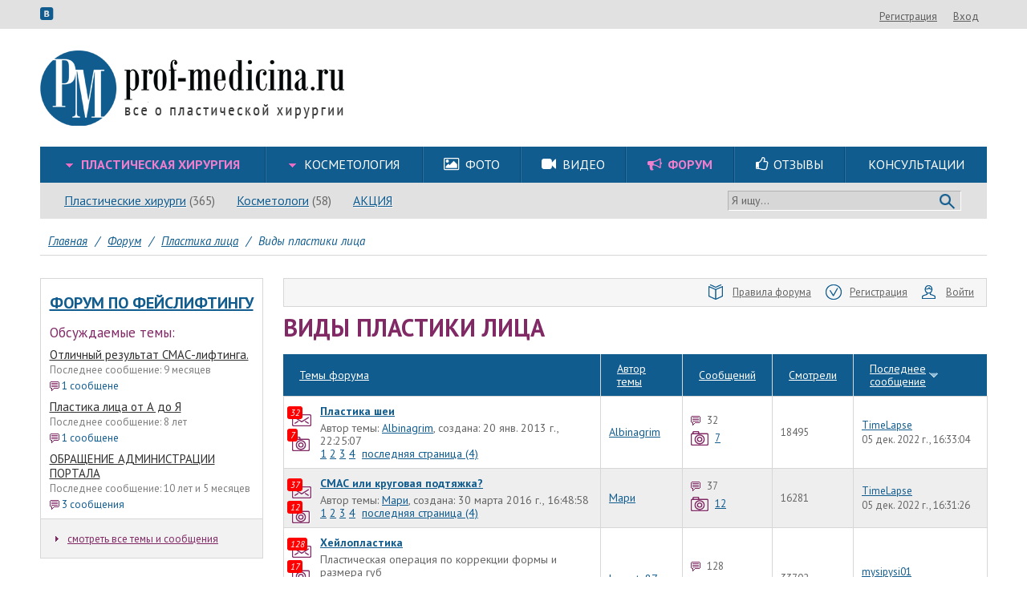

--- FILE ---
content_type: text/html; charset=utf-8
request_url: https://www.prof-medicina.ru/forum/601064-vidi-plastiki-lica
body_size: 14792
content:
<!DOCTYPE html>
<html lang="ru">
<head>
	<meta http-equiv="Content-Type" content="text/html; charset=utf-8">
	<link rel="canonical" href="https://www.prof-medicina.ru/forum/601064-vidi-plastiki-lica">
<link rel="stylesheet" type="text/css" href="/css/bundle.css">
<link rel="stylesheet" type="text/css" href="/assets/79036f7e/slick/slick.css" media="(max-width: 1023px)">
<link rel="stylesheet" type="text/css" href="//fonts.googleapis.com/css?family=PT+Sans:400,700,400italic,700italic&amp;subset=cyrillic-ext,latin,latin-ext,cyrillic&amp;font-display=swap">
<link rel="stylesheet" type="text/css" href="/assets/7a64fb45/forum.css">
<script type="text/javascript" src="/js/bundle.js"></script>
<title>Виды пластики лица: пластика лица, форум</title>
	<meta name="keywords" content="Виды пластики лица">
	<meta name="description" content="Виды пластики лица: пластика лица, форум. Читайте на сайте по пластической хирургии Prof-Medicina.ru">
    <meta name="viewport" content="width=device-width, initial-scale=1.0, maximum-scale=1.0, user-scalable=no" id="mvp">
	<meta http-equiv="X-UA-Compatible" content="IE=edge">
    <meta name="SKYPE_TOOLBAR" content="SKYPE_TOOLBAR_PARSER_COMPATIBLE">
    <meta name="format-detection" content="telephone=no">
    <meta http-equiv="x-rim-auto-match" content="none">

    <!--<script src="/js/device.min.js"></script>-->
    <script>
        /*! device.js 0.2.0 */
        (function(){var a,b,c,d,e,f,g,h,i,j;b=window.device,a={},window.device=a,d=window.document.documentElement,j=window.navigator.userAgent.toLowerCase(),a.ios=function(){return a.iphone()||a.ipod()||a.ipad()},a.iphone=function(){return e("iphone")},a.ipod=function(){return e("ipod")},a.ipad=function(){return e("ipad")},a.android=function(){return e("android")},a.androidPhone=function(){return a.android()&&e("mobile")},a.androidTablet=function(){return a.android()&&!e("mobile")},a.blackberry=function(){return e("blackberry")||e("bb10")||e("rim")},a.blackberryPhone=function(){return a.blackberry()&&!e("tablet")},a.blackberryTablet=function(){return a.blackberry()&&e("tablet")},a.windows=function(){return e("windows")},a.windowsPhone=function(){return a.windows()&&e("phone")},a.windowsTablet=function(){return a.windows()&&e("touch")&&!a.windowsPhone()},a.fxos=function(){return(e("(mobile;")||e("(tablet;"))&&e("; rv:")},a.fxosPhone=function(){return a.fxos()&&e("mobile")},a.fxosTablet=function(){return a.fxos()&&e("tablet")},a.meego=function(){return e("meego")},a.cordova=function(){return window.cordova&&"file:"===location.protocol},a.nodeWebkit=function(){return"object"==typeof window.process},a.mobile=function(){return a.androidPhone()||a.iphone()||a.ipod()||a.windowsPhone()||a.blackberryPhone()||a.fxosPhone()||a.meego()},a.tablet=function(){return a.ipad()||a.androidTablet()||a.blackberryTablet()||a.windowsTablet()||a.fxosTablet()},a.desktop=function(){return!a.tablet()&&!a.mobile()},a.portrait=function(){return window.innerHeight/window.innerWidth>1},a.landscape=function(){return window.innerHeight/window.innerWidth<1},a.noConflict=function(){return window.device=b,this},e=function(a){return-1!==j.indexOf(a)},g=function(a){var b;return b=new RegExp(a,"i"),d.className.match(b)},c=function(a){g(a)||(d.className+=" "+a)},i=function(a){g(a)&&(d.className=d.className.replace(" "+a,""))},a.ios()?a.ipad()?c("ios ipad tablet"):a.iphone()?c("ios iphone mobile"):a.ipod()&&c("ios ipod mobile"):c(a.android()?a.androidTablet()?"android tablet":"android mobile":a.blackberry()?a.blackberryTablet()?"blackberry tablet":"blackberry mobile":a.windows()?a.windowsTablet()?"windows tablet":a.windowsPhone()?"windows mobile":"desktop":a.fxos()?a.fxosTablet()?"fxos tablet":"fxos mobile":a.meego()?"meego mobile":a.nodeWebkit()?"node-webkit":"desktop"),a.cordova()&&c("cordova"),f=function(){a.landscape()?(i("portrait"),c("landscape")):(i("landscape"),c("portrait"))},h=window.hasOwnProperty("onorientationchange")?"orientationchange":"resize",window.addEventListener?window.addEventListener(h,f,!1):window.attachEvent?window.attachEvent(h,f):window[h]=f,f(),"function"==typeof define&&"object"==typeof define.amd&&define.amd?define(function(){return a}):"undefined"!=typeof module&&module.exports?module.exports=a:window.device=a}).call(this);
    </script>

    <script>
        (function($) {
            function get_cookie ( cookie_name )
            {
                var results = document.cookie.match ( '(^|;) ?' + cookie_name + '=([^;]*)(;|$)' );

                if ( results )
                    return ( unescape ( results[2] ) );
                else
                    return null;
            }

                            var fullversion = get_cookie('fullversion');
                if(fullversion) {
                    var mvp = document.getElementById('mvp');
                    mvp.setAttribute('content','width=1280');
                    $(function() {
                        $('<a class="version_selector" href="#" onclick="setCookie(\'fullversion\', \'\', 31536000, \'/\');location.reload();return false;">Мобильная версия</a>').appendTo('#top .userexit');
                    });
                }
            
            function adaptive() {
                var width = $(window).width();
                if(width>1180) return 'lg';
                if(width>=1024) return 'md';
                return 'sm';
            }

            var curAdaptive = adaptive();

            $(window).resize(function() {
                var a = adaptive();
                if(curAdaptive!=a) {
                    curAdaptive = a;
                    $(document).trigger('adaptive.change', curAdaptive);
                }
            });

            $.adaptive = function(fn) {
                var needEvent = true;
                if(curAdaptive) {
                    if(fn(curAdaptive)===true) {
                        needEvent = false;
                    }
                }
                if(needEvent) {
                    var fnChange = function(event, adaptive) {
                        if(fn(adaptive)===true) {
                            $(document).off('adaptive.change', fnChange);
                        }
                    }
                    $(document).on('adaptive.change', fnChange);
                }
            }
        })(jQuery);
    </script>

            <script id="mobimakerScript"></script>

        
                        <script type="text/javascript">
            var _gaq = _gaq || [];
            _gaq.push(['_setAccount', 'UA-20483637-1']);
            _gaq.push(['_trackPageview']);

            (function() {
                var ga = document.createElement('script'); ga.type = 'text/javascript'; ga.async = true;
                ga.src = ('https:' == document.location.protocol ? 'https://ssl' : 'http://www') + '.google-analytics.com/ga.js';
                var s = document.getElementsByTagName('script')[0]; s.parentNode.insertBefore(ga, s);
            })();
        </script>

        <!-- Yandex.Metrika counter -->
            <script type="text/javascript">
                (function(w, c) {
                    (w[c] = w[c] || []).push(function() {
                        try {
                            w.yaCounter4858462 = new Ya.Metrika({id:4858462,
                                triggerEvent: true,
                                clickmap:true,
                                trackLinks:true, webvisor:true});
                        }
                        catch(e) { }
                    });
                })(window, "yandex_metrika_callbacks");
            </script>
            <script src="//mc.yandex.ru/metrika/watch.js" type="text/javascript" defer="defer"></script>
        <!-- /Yandex.Metrika counter -->

        <script>
        function yandexReachGoal(name) {
            var fn = function(ya) {
                ya.reachGoal(name);
            };
            if(window.yaCounter4858462) {
                fn(window.yaCounter4858462);
            } else {
                $(document).on('yacounter4858462inited', function () {
                    fn(window.yaCounter4858462);
                });
            }
        }
        </script>
    </head>

<body class="index"><script type="text/javascript">
/*<![CDATA[*/
LANG = {};
LANG['abuseok'] = 'Ваша жалоба успешно отправлена и будет рассмотрена модератором.';
LANG['thanksok'] = 'Ваш голос учтен.';
LANG['responsefor'] = 'Ответ для';
LANG['notresponse'] = 'не отвечать';
/*]]>*/
</script>

    
    

	<div id="top">
		<div class="inner clearfix">
            <div class="icons">
                <a href="#" data-link="https://vk.com/club20304540" class="data-href icon icon-vkontakte" target="_blank"></a>
            </div>
			<div class="userexit"><a class="i a" rel="nofollow" href="#" data-link="/registration">Регистрация</a><a class="i a" rel="nofollow" href="#" data-link="/account/login?return=%2Fforum%2F601064-vidi-plastiki-lica">Вход</a></div>
		</div>
	</div>
    <div id="doc">
        <div class="mobimaker-menu">
            <div class="mobimaker-menu-top">
                <div class="mobimaker-menu-logo-container">
                    <div class="mobimaker-menu-logo"><a href="/"><img class="logo" style="height: 38px;"
                                                                      src="/adaptive/img/logo.png"></a></div>
                </div>
                <div class="mobimaker-menu-buttons-container"><a class="mobimaker-menu-search" href="#"><i
                                class="fa fa-search"></i></a><a class="mobimaker-menu-toggle" href="#"><i
                                class="fa fa-bars"></i></a></div>
            </div>
            <div class="mobimaker-menu-content">
                <ul></ul>
            </div>
            <div class="mobimaker-menu-search-content" style="display: none">
                <form action="/search" method="GET"><input type="text" name="q">
                    <button class="mobimaker-menu-search-send">Найти</button>
                </form>
            </div>
        </div>

        <div id="header">
			<a href="/"><img class="logo" src="/img/logo.png"></a>
			<div class="topbaner">
                
                                			</div>

            <div class="header-menus">
                                    <div class="mainmenu-row">
                        <div id="mainmenu" itemscope itemtype="http://schema.org/SiteNavigationElement"><table class="l1"><td class="l1 wide first  have-sub mainmenu1-8 active"><div class="cnt1"><div class="box1"><a itemprop="url" class="a1" href="/plasticheskie-operacii"><span itemprop="name">Пластическая хирургия</span></a></div><ul class="l2"><li class="l2  first  have-sub mainmenu8-25 active"><div class="cnt2"><div class="box2"><a itemprop="url" class="a2" href="/plasticheskie-operacii"><span itemprop="name">Пластические операции</span></a></div><ul class="l3"><li class="l3  first   mainmenu25-37 "><div class="cnt3"><div class="box3"><a itemprop="url" class="a3" href="/operaciya-uvelichenie-grudi"><span itemprop="name">Увеличение груди</span></a></div></div></li><li class="l3     mainmenu25-60 "><div class="cnt3"><div class="box3"><a itemprop="url" class="a3" href="/operaciya-podtyazhka-grudi"><span itemprop="name">Подтяжка груди</span></a></div></div></li><li class="l3     mainmenu25-91 "><div class="cnt3"><div class="box3"><a itemprop="url" class="a3" href="/operaciya-umenshenie-grudi"><span itemprop="name">Уменьшение груди</span></a></div></div></li><li class="l3     mainmenu25-406 "><div class="cnt3"><div class="box3"><a itemprop="url" class="a3" href="/reendoprotezirovanie"><span itemprop="name">Реэндопротезирование груди</span></a></div></div></li><li class="l3     mainmenu25-256 "><div class="cnt3"><div class="box3"><a itemprop="url" class="a3" href="/korrekciya-formi-areol"><span itemprop="name">Коррекция формы ареол</span></a></div></div></li><li class="l3     mainmenu25-111 "><div class="cnt3"><div class="box3"><a itemprop="url" class="a3" href="/blefaroplastika-plastika-vek"><span itemprop="name">Блефаропластика</span></a></div></div></li><li class="l3     mainmenu25-161 "><div class="cnt3"><div class="box3"><a itemprop="url" class="a3" href="/rinoplastika"><span itemprop="name">Ринопластика</span></a></div></div></li><li class="l3     mainmenu25-170 active"><div class="cnt3"><div class="box3"><a itemprop="url" class="a3" href="/feyslifting"><span itemprop="name">Фейслифтинг</span></a></div></div></li><li class="l3     mainmenu25-176 "><div class="cnt3"><div class="box3"><a itemprop="url" class="a3" href="/otoplastika"><span itemprop="name">Отопластика</span></a></div></div></li><li class="l3     mainmenu25-185 "><div class="cnt3"><div class="box3"><a itemprop="url" class="a3" href="/uvelichenie-yagodic-gluteoplastika"><span itemprop="name">Увеличение ягодиц</span></a></div></div></li><li class="l3     mainmenu25-193 "><div class="cnt3"><div class="box3"><a itemprop="url" class="a3" href="/kruroplastika"><span itemprop="name">Круропластика</span></a></div></div></li><li class="l3     mainmenu25-233 "><div class="cnt3"><div class="box3"><a itemprop="url" class="a3" href="/podtyazhka-beder"><span itemprop="name">Подтяжка бедер</span></a></div></div></li><li class="l3     mainmenu25-120 "><div class="cnt3"><div class="box3"><a itemprop="url" class="a3" href="/liposakciya"><span itemprop="name">Липосакция</span></a></div></div></li><li class="l3     mainmenu25-709 "><div class="cnt3"><div class="box3"><a itemprop="url" class="a3" href="/lipofiling"><span itemprop="name">Липофилинг</span></a></div></div></li><li class="l3     mainmenu25-138 "><div class="cnt3"><div class="box3"><a itemprop="url" class="a3" href="/abdominoplastika"><span itemprop="name">Абдоминопластика</span></a></div></div></li><li class="l3     mainmenu25-226 "><div class="cnt3"><div class="box3"><a itemprop="url" class="a3" href="/udalenie-rubcov"><span itemprop="name">Удаление рубцов</span></a></div></div></li><li class="l3     mainmenu25-238 "><div class="cnt3"><div class="box3"><a itemprop="url" class="a3" href="/zolotie-niti"><span itemprop="name">Золотые нити</span></a></div></div></li><li class="l3     mainmenu25-244 "><div class="cnt3"><div class="box3"><a itemprop="url" class="a3" href="/podtyazhka-aptos-nityami"><span itemprop="name">Подтяжка Аптос-нитями</span></a></div></div></li><li class="l3     mainmenu25-250 "><div class="cnt3"><div class="box3"><a itemprop="url" class="a3" href="/podtyazhka-nityami-siluet-lift"><span itemprop="name">Подтяжка нитями Силуэт-Лифт</span></a></div></div></li><li class="l3     mainmenu25-260 "><div class="cnt3"><div class="box3"><a itemprop="url" class="a3" href="/plastika-podborodka"><span itemprop="name">Пластика подбородка</span></a></div></div></li><li class="l3   last  mainmenu25-266 "><div class="cnt3"><div class="box3"><a itemprop="url" class="a3" href="/stranichka-anesteziologa"><span itemprop="name">Страничка анестезиолога</span></a></div></div></li></ul></div></li><li class="l2     mainmenu8-26 "><div class="cnt2"><div class="box2"><a itemprop="url" class="a2" href="/surgeon"><span itemprop="name">Пластические хирурги</span></a></div></div></li><li class="l2     mainmenu8-28 "><div class="cnt2"><div class="box2"><a itemprop="url" class="a2" href="/consultation"><span itemprop="name">Консультации</span></a></div></div></li><li class="l2     mainmenu8-29 "><div class="cnt2"><div class="box2"><a itemprop="url" class="a2" href="/article/expert"><span itemprop="name">Эксперты говорят</span></a></div></div></li><li class="l2     mainmenu8-30 "><div class="cnt2"><div class="box2"><a itemprop="url" class="a2" href="/review"><span itemprop="name">Отзывы</span></a></div></div></li><li class="l2   last  mainmenu8-31 "><div class="cnt2"><div class="box2"><a itemprop="url" class="a2" href="/community"><span itemprop="name">Сообщество пациентов</span></a></div></div></li></ul></div></td><td class="l1 wide   have-sub mainmenu1-288 "><div class="cnt1"><div class="box1"><a itemprop="url" class="a1" href="/kosmetologicheskie-proceduri"><span itemprop="name">Косметология</span></a></div><ul class="l2"><li class="l2  first  have-sub mainmenu288-269 "><div class="cnt2"><div class="box2"><a itemprop="url" class="a2" href="/kosmetologicheskie-proceduri"><span itemprop="name">Косметологические процедуры</span></a></div><ul class="l3"><li class="l3  first   mainmenu269-271 "><div class="cnt3"><div class="box3"><a itemprop="url" class="a3" href="/konturnaya-plastika"><span itemprop="name">Контурная пластика</span></a></div></div></li><li class="l3     mainmenu269-272 "><div class="cnt3"><div class="box3"><a itemprop="url" class="a3" href="/konturnaya-plastika-gub"><span itemprop="name">Контурная пластика губ</span></a></div></div></li><li class="l3     mainmenu269-280 "><div class="cnt3"><div class="box3"><a itemprop="url" class="a3" href="/apparatnaya-kosmetologiya"><span itemprop="name">Аппаратная косметология</span></a></div></div></li><li class="l3     mainmenu269-282 "><div class="cnt3"><div class="box3"><a itemprop="url" class="a3" href="/mezoniti"><span itemprop="name">Мезонити</span></a></div></div></li><li class="l3     mainmenu269-274 "><div class="cnt3"><div class="box3"><a itemprop="url" class="a3" href="/embrioblast"><span itemprop="name">Эмбриобласт</span></a></div></div></li><li class="l3     mainmenu269-275 "><div class="cnt3"><div class="box3"><a itemprop="url" class="a3" href="/piling"><span itemprop="name">Пилинг</span></a></div></div></li><li class="l3     mainmenu269-286 "><div class="cnt3"><div class="box3"><a itemprop="url" class="a3" href="/mezoterapiya"><span itemprop="name">Мезотерапия</span></a></div></div></li><li class="l3     mainmenu269-273 "><div class="cnt3"><div class="box3"><a itemprop="url" class="a3" href="/botoksdisport"><span itemprop="name">Ботокс,Диспорт</span></a></div></div></li><li class="l3     mainmenu269-277 "><div class="cnt3"><div class="box3"><a itemprop="url" class="a3" href="/biorevitalizaciya"><span itemprop="name">Биоревитализация</span></a></div></div></li><li class="l3     mainmenu269-278 "><div class="cnt3"><div class="box3"><a itemprop="url" class="a3" href="/spa-kosmetologiyamassazh"><span itemprop="name">SPA-косметология,массаж</span></a></div></div></li><li class="l3     mainmenu269-279 "><div class="cnt3"><div class="box3"><a itemprop="url" class="a3" href="/lechenie-ugrevoy-sipi"><span itemprop="name">Лечение угревой сыпи</span></a></div></div></li><li class="l3     mainmenu269-281 "><div class="cnt3"><div class="box3"><a itemprop="url" class="a3" href="/udalenie-novoobrazovaniy"><span itemprop="name">Удаление новообразований</span></a></div></div></li><li class="l3     mainmenu269-283 "><div class="cnt3"><div class="box3"><a itemprop="url" class="a3" href="/udalenie-sosudov"><span itemprop="name">Удаление сосудов</span></a></div></div></li><li class="l3     mainmenu269-284 "><div class="cnt3"><div class="box3"><a itemprop="url" class="a3" href="/epilyaciya"><span itemprop="name">Эпиляция</span></a></div></div></li><li class="l3   last  mainmenu269-285 "><div class="cnt3"><div class="box3"><a itemprop="url" class="a3" href="/udalenie-pigmentacii"><span itemprop="name">Удаление пигментации</span></a></div></div></li></ul></div></li><li class="l2   last  mainmenu288-287 "><div class="cnt2"><div class="box2"><a itemprop="url" class="a2" href="/essthetician"><span itemprop="name">Косметологи</span></a></div></div></li></ul></div></td><td class="l1     mainmenu1-10 "><div class="cnt1"><div class="box1"><a itemprop="url" class="a1" href="/photo"><span itemprop="name">Фото</span></a></div></div></td><td class="l1     mainmenu1-11 "><div class="cnt1"><div class="box1"><a itemprop="url" class="a1" href="/video"><span itemprop="name">Видео</span></a></div></div></td><td class="l1     mainmenu1-12 active"><div class="cnt1"><div class="box1"><a itemprop="url" class="a1" href="/forum"><span itemprop="name">Форум</span></a></div></div></td><td class="l1     mainmenu1-13 "><div class="cnt1"><div class="box1"><a itemprop="url" class="a1" href="/review"><span itemprop="name">Отзывы</span></a></div></div></td><td class="l1   last  mainmenu1-295 "><div class="cnt1"><div class="box1"><a itemprop="url" class="a1" href="/consultation"><span itemprop="name">Консультации</span></a></div></div></td></table></div>
                                                    <script>
                                $('#mainmenu td.l1.wide ul.l3:not(.col)').each(function() {
                                    var l3 = $(this);
                                    $('<ul class="l3">').insertAfter(l3);
                                    $('<ul class="l3">').insertAfter(l3);
                                    $(l3.parent().find('ul.l3').addClass('col')).splitToColumn();
                                });
                                $('<i class="icon icon-picture"></i>').prependTo($('#mainmenu .mainmenu1-10 .a1'));
                                $('<i class="icon icon-videocam"></i>').prependTo($('#mainmenu .mainmenu1-11 .a1'));
                                $('<i class="icon icon-megaphone"></i>').prependTo($('#mainmenu .mainmenu1-12 .a1'));
                                $('<i class="icon icon-thumbs-up"></i>').prependTo($('#mainmenu .mainmenu1-13 .a1'));
                            </script>
                                            </div>
                
                                    <div class="exmenu-row">
                        <div id="exmenu" itemscope itemtype="http://schema.org/SiteNavigationElement"><ul class="l1"><li class="l1  first   exmenu6-14 "><div class="cnt1"><div class="box1"><a itemprop="url" class="a1" href="/surgeon"><span itemprop="name">Пластические хирурги</span></a></div></div></li><li class="l1     exmenu6-16 "><div class="cnt1"><div class="box1"><a itemprop="url" class="a1" href="/essthetician"><span itemprop="name">Косметологи</span></a></div></div></li><li class="l1   last  exmenu6-410 "><div class="cnt1"><div class="box1"><a itemprop="url" class="a1" href="/akcii"><span itemprop="name">АКЦИЯ</span></a></div></div></li></ul></div>
                        <div class="search_panel">
                            <form method="get" action="/search">
                                <input type="text" name="q" value="" placeholder="Я ищу...">
                                <button type="submit"></button>
                            </form>
                        </div>
                    </div>
                                            <script>
                            (function() {
                                var el;
                                el = $('.l1.exmenu6-14 a.a1');
                                $('<span />').text(' (365)').insertAfter(el);

                                el = $('.l1.exmenu6-15 a.a1');
                                $('<span />').text(' (117)').insertAfter(el);

                                el = $('.l1.exmenu6-16 a.a1');
                                $('<span />').text(' (58)').insertAfter(el);
                            })();
                        </script>
                                                </div>
        </div>

        <script>
            (function() {
                $('.mobimaker-menu-search').click(function(event) {
                    event.preventDefault();
                    if ($('.mobimaker-menu-search-content').hasClass('active')) {
                        $('.mobimaker-menu-search-content').removeClass('active').slideUp(300);
                    } else {
                        $('.mobimaker-menu-search-content').addClass('active').slideDown(300);
                    }
                });

                var mobimakerMenuContainer = $('.mobimaker-menu-content > ul');
                $('#mainmenu .l1 .a1').each(function() {
                    var container = $(this).parents('td.l1');

                    var li = $('<li><a href=""></a>');
                    li.find('a').attr('href', $(this).attr('href')).text($(this).text());
                    if (container.hasClass('active')) {
                        li.addClass('active');
                    }
                    mobimakerMenuContainer.append(li);

                    if ( $('ul.l2', container).length ) {
                        $('<span class="arrow"></span>').appendTo(li.find('a'));

                        var ul2 = $('<ul></ul>');
                        li.append(ul2);
                        $('ul.l2 .a2', container).each(function() {
                            var li2 = $('<li><a href=""></a>');
                            li2.find('a').attr('href', $(this).attr('href')).text($(this).text());
                            ul2.append(li2);

                            if ( $('ul.l3', $(this).parents('li.l2')).length ) {
                                var ul3 = $('<ul class="active" style="display: block"></ul>');
                                li2.append(ul3);
                                $('ul.l3 .a3', $(this).parents('li.l2')).each(function() {
                                    var li3 = $('<li><a href=""></a>');
                                    li3.find('a').attr('href', $(this).attr('href')).text($(this).text());
                                    ul3.append(li3);
                                });
                            }
                        });
                    }
                });

                $('.mobimaker-menu-toggle').click(function(event) {
                    event.preventDefault();
                    if ($('.mobimaker-menu-content').hasClass('active')) {
                        $('.mobimaker-menu-content > ul').slideUp(300, function() {
                            $('.mobimaker-menu-content').removeClass('active')
                        });
                    } else {
                        $('.mobimaker-menu-content > ul').slideDown(300, function() {
                            $('.mobimaker-menu-content').addClass('active')
                        });
                    }
                });
                $('.mobimaker-menu-content > ul > li > a').click(function(event) {
                    var el = $(this);
                    var sub = el.next('ul');
                    if (!sub.length) return;

                    event.preventDefault();
                    el.find('.arrow').toggleClass('active');
                    if (sub.hasClass('active')) {
                        sub.slideUp(300, function() {
                            sub.removeClass('active')
                        });
                    } else {
                        sub.slideDown(300, function() {
                            sub.addClass('active')
                        });
                    }
                });
            })();
        </script>

        <div id="main">
            <div id="content">	<div class="breadcrumbs" itemscope="itemscope" itemtype="https://schema.org/BreadcrumbList">
<span itemprop="itemListElement" itemscope itemtype="https://schema.org/ListItem"><a itemprop="item" href="/"><span itemprop="name">Главная</span></a></span><span class="spl">/</span><span itemprop="itemListElement" itemscope itemtype="https://schema.org/ListItem"><a itemprop="item" href="/forum"><span itemprop="name">Форум</span></a></span><span class="spl">/</span><span itemprop="itemListElement" itemscope itemtype="https://schema.org/ListItem"><a itemprop="item" href="/forum/724-plastika-lica"><span itemprop="name">Пластика лица</span></a></span><span class="spl">/</span><span itemprop="itemListElement" itemscope itemtype="https://schema.org/ListItem"><span itemprop="name">Виды пластики лица</span></span></div>

<table id="maintable">
	<tr>
		                                        <td id="mleft">
                    <div class="mleft_content">
                                                                                                    <div id="yw0"></div><script>$("#yw0").html("\n<div class=\"whitebox forumtheme-box\">\n        <div class=\"h3\"><a href=\"/forum\">форум по фейслифтингу<\/a><\/div>\n    <div class=\"h4\">Обсуждаемые темы:<\/div>\n                <div class=\"item\">\n            <a class=\"name\" href=\"/forum/theme/701452-otlichniy-rezultat-smas-liftinga\">Отличный результат СМАС-лифтинга.<\/a>\n            <div class=\"last\">Последнее сообщение: 9 месяцев<\/div>\n            <div class=\"count\"><i class=\"ico ico-sm ico-red-mess\"><\/i>1 сообщене<\/div>\n        <\/div>\n            <div class=\"item\">\n            <a class=\"name\" href=\"/forum/theme/701085-plastika-lica-ot-a-do-ya\">Пластика лица от А до Я<\/a>\n            <div class=\"last\">Последнее сообщение: 8 лет<\/div>\n            <div class=\"count\"><i class=\"ico ico-sm ico-red-mess\"><\/i>1 сообщене<\/div>\n        <\/div>\n            <div class=\"item\">\n            <a class=\"name\" href=\"/forum/theme/86744-obracshenie-administracii-portala\">ОБРАЩЕНИЕ АДМИНИСТРАЦИИ ПОРТАЛА<\/a>\n            <div class=\"last\">Последнее сообщение: 10 лет и 5 месяцев<\/div>\n            <div class=\"count\"><i class=\"ico ico-sm ico-red-mess\"><\/i>3 сообщения<\/div>\n        <\/div>\n    \n    <div class=\"footer\">\n        <div class=\"cnt\">\n            <a href=\"/forum\"><i class=\"ico ico-sm ico-red-right\"><\/i>смотреть все темы и сообщения<\/a>\n        <\/div>\n    <\/div>\n<\/div>\n")</script>
                                <div id='gpt-ad-C3' class="gpt-ad">
    <script type='text/javascript'>
        googletag.cmd.push(function() {
            var slot = googletag.defineSlot('/198954929/C3', [278, 400], 'gpt-ad-C3');
            if(slot) {
                slot.addService(googletag.pubads());
            }
        });
        $(function() {
            googletag.cmd.push(function() {
                googletag.display('gpt-ad-C3');
            });
        });
    </script>
</div>
                                
                                

                                
                                
                                    <div id="yw2"></div><script>$("#yw2").html("\n    <div class=\"story-box\">\n        <div class=\"h3\"><a href=\"/feyslifting/story\">Истории пациенток<\/a><\/div>\n        <div id=\"yw1\"><\/div><script>$(\"#yw1\").html(\"\\n        <div class=\\\"graybox\\\">\\n                            <div class=\\\"item\\\">\\n                    <div class=\\\"pict\\\"><img class=\\\"i\\\" src=\\\"/static/w100/58ff648779533.jpg\\\"><\\/div>                    <div class=\\\"pad\\\">\\n                        <div class=\\\"name\\\"><a class=\\\"j\\\" href=\\\"/story/682558\\\">Мой опыт: MACS-лифтинг<\\/a><\\/div>\\n                        <div class=\\\"date\\\">25 апр. 2017 г.<\\/div>\\n                        <div class=\\\"autor\\\">пользователь - <a href=\\\"/account/profile/707435\\\">Nadezhda1<\\/a><\\/div>\\n                    <\\/div>\\n                    <div style=\\\"clear: both\\\"><\\/div>\\n                    <div class=\\\"content\\\">Всем привет! Меня зовут Надежда, мне 49 лет :)\\r\\n\\r\\nЭто мой дневник преображения, я создала его для тех, кто хочет преобразиться, но боится сделать первый шаг :) Я решилась и Вам советую, ощущения - чудесные, моя операция MACS-лифтинг. Пластических хирург...<\\/div>\\n                <\\/div>\\n                            <div class=\\\"item\\\">\\n                                        <div class=\\\"\\\">\\n                        <div class=\\\"name\\\"><a class=\\\"j\\\" href=\\\"/story/670295\\\">Надо верить в чудеса! Мое преображение<\\/a><\\/div>\\n                        <div class=\\\"date\\\">15 мая 2015 г.<\\/div>\\n                        <div class=\\\"autor\\\">пользователь - <a href=\\\"/account/profile/622823\\\">Inna_S<\\/a><\\/div>\\n                    <\\/div>\\n                    <div style=\\\"clear: both\\\"><\\/div>\\n                    <div class=\\\"content\\\">Надо верить в чудеса! Даже если тебе целых 56 лет. Иначе я все произошедшее назвать не могу.Так сложилась жизнь, что в возрасте чуть за сорок я стала вдовой с двумя дочками. И все последующие годы я была сконцентрирована на детях. Сначала, чтобы не умереть...<\\/div>\\n                <\\/div>\\n                        <div class=\\\"footer\\\">\\n                <div class=\\\"cnt\\\">\\n                    <a href=\\\"/feyslifting/story\\\"><i class=\\\"ico ico-sm ico-red-right\\\"><\\/i>читать все истории (3)<\\/a>\\n                <\\/div>\\n            <\\/div>\\n        <\\/div>\\n        \")<\/script>\n    <\/div>\n    <script>\n        $(function() {\n            $(\'.story-box .item a.j\').click(function(event) {\n                event.preventDefault();\n                var myDialog = $.myDialog();\n                $.ajax($(this).attr(\'href\'), {\n                    success:function(html) {\n                        var content = $(\'.story_view\', \'<div>\'+html+\'<\/div>\');\n\n                        //myDialog.$.css(\'padding\', 0);\n                        myDialog.html(content);\n\n                        CMS.registerLoadedScripts();\n                        CMS.runScripts(html);\n                    }\n                });\n            });\n        });\n    <\/script>\n    ")</script>

                                
                                    <div id="yw3"></div><script>$("#yw3").html("\n    <div class=\"bluebox photo-box\">\n        <div class=\"h3\"><a href=\"/feyslifting/foto\">Фото до и после фейслифтинга<\/a><\/div>\n                                <div class=\"item\">\n                <div class=\"pict\">\n                    <a href=\"/feyslifting/foto\"><img class=\"i\" src=\"/static/w200/51483bbbe6a41.jpg\"><\/a>\n                <\/div>\n\n                                            <\/div>\n                                <div class=\"item\">\n                <div class=\"pict\">\n                    <a href=\"/feyslifting/foto\"><img class=\"i\" src=\"/static/w200/513f1605a0fe0.jpg\"><\/a>\n                <\/div>\n\n                                            <\/div>\n                <div class=\"footer\">\n            <a href=\"/feyslifting/foto\" class=\"ico-pad-sm\"><i class=\"ico ico-sm ico-blue-right\"><\/i>смотреть все фото<br>до и после операций (482)<\/a>\n        <\/div>\n    <\/div>\n    ")</script>

                                
                                

            
<div class="whitebox action-box">
    <noindex>
        <h4>Последние действия:</h4>
        <div class="items">
                            <div class="item">
                    Пользователь Belinda читает тему <a href="/forum/theme/701240-grishkyan-david-rubenovich">Гришкян Давид Рубенович</a>
                </div>
                            <div class="item">
                    Пользователь Kerrynen читает тему <a href="/forum/theme/701240-grishkyan-david-rubenovich">Гришкян Давид Рубенович</a>
                </div>
                            <div class="item">
                    Пользователь Nota читает тему <a href="/forum/theme/701240-grishkyan-david-rubenovich">Гришкян Давид Рубенович</a>
                </div>
                            <div class="item">
                    Пользователь Маргарита26 читает тему <a href="/forum/theme/701240-grishkyan-david-rubenovich">Гришкян Давид Рубенович</a>
                </div>
                            <div class="item">
                    Пользователь Belinda читает тему <a href="/forum/theme/701240-grishkyan-david-rubenovich">Гришкян Давид Рубенович</a>
                </div>
                            <div class="item">
                    Пользователь auroracutestoryseven читает тему <a href="/forum/theme/701042-reabilitacionniy-period-posle-redukcionnoy-mammoplastiki">Реабилитационный период после редукционной маммопластики.</a>
                </div>
                    </div>
    </noindex>
</div>

                                            </div>
                </td>
            		
		<td id="mcenter">
				<div class="forum-panel">
	
        
	<div class="btns">
		<a class="btn" rel="nofollow" href="/pravila-foruma"><i class="ico ico-blue-rules"></i>Правила форума</a>
							<a class="btn" rel="nofollow" href="#" data-link="/registration"><i class="ico ico-blue-reg"></i>Регистрация</a>
			<a class="btn" rel="nofollow" href="#" data-link="/account/login?return=%2Fforum%2F601064-vidi-plastiki-lica"><i class="ico ico-blue-user"></i>Войти</a>
			</div>
</div>


	<h1 id="pagename">Виды пластики лица</h1>
    <div class="editor-content"></div>

    
    
	<div id="forum" class="forum_view">
		<div class="forum-list">
	

	</div>


					        
        
<div class="forumtheme-list">
	
            
    
		<table class="forumthemes">
					<tr class="head">
				<td><a data-link="/forum/601064-vidi-plastiki-lica?Forumtheme_sort=name.desc" rel="nofollow" href="#">Темы форума</a></td>
                <td><a data-link="/forum/601064-vidi-plastiki-lica?Forumtheme_sort=username" rel="nofollow" href="#">Автор темы</a></td>
				<td><a data-link="/forum/601064-vidi-plastiki-lica?Forumtheme_sort=messcount.desc" rel="nofollow" href="#">Сообщений</a></td>
				<td><a data-link="/forum/601064-vidi-plastiki-lica?Forumtheme_sort=viewcount.desc" rel="nofollow" href="#">Смотрели</a></td>
				<td><a class="desc" data-link="/forum/601064-vidi-plastiki-lica?Forumtheme_sort=update" rel="nofollow" href="#">Последнее сообщение</a></td>
			</tr>
									                        			<tr class="forumtheme   forumtheme-newmess forumtheme-newphotomess odd">
				<td class="col1">
										

					<a class="name" href="/forum/theme/84240-plastika-shei-?Forummess_page=4#forummess948394">Пластика шеи </a>
					                    <p class="author">Автор темы: <a target="_blank" href="/account/profile/77652">Albinagrim</a>, создана: 20 янв. 2013 г., 22:25:07</p>
                    <ul class="forum-theme-pager" id="yw5"><li class="previous hidden"><a href="/forum/theme/84240-plastika-shei-"></a></li>
<li class="page selected"><a href="/forum/theme/84240-plastika-shei-">1</a></li>
<li class="page"><a href="/forum/theme/84240-plastika-shei-?Forummess_page=2">2</a></li>
<li class="page"><a href="/forum/theme/84240-plastika-shei-?Forummess_page=3">3</a></li>
<li class="page"><a href="/forum/theme/84240-plastika-shei-?Forummess_page=4">4</a></li>
<li class="next"><a href="/forum/theme/84240-plastika-shei-?Forummess_page=2"></a></li>
<li class="last"><a href="/forum/theme/84240-plastika-shei-?Forummess_page=4">последняя страница (4)</a></li></ul>

                                                                                    					<a title="Есть новые сообщения" class="notice1" href="/forum/theme/84240-plastika-shei-?Forummess_page=#forummess84241"><i class="upper upper-red">32</i></a>

                                                                                                        <a title="Есть новые сообщения с фото" class="newphoto" href="/forum/theme/84240-plastika-shei-?Forummess_page=#forummess373445"><i class="upper upper-red">7</i></a>
					<div class="newtheme"></div>
				</td>
                <td class="username">
					<a target="_blank" class="j-profile" href="/account/profile/77652">Albinagrim</a>
                </td>
				<td class="col2">
                    <span class="pict-mess">32</span>
                    <br><a class="photomesscount" href="/forum/theme/84240-plastika-shei-?photo=1"><i class="ico ico-red-photo"></i>7</a>                </td>
				<td class="col3">18495</td>
				<td class="col4"><a target="_blank" class="j-profile" href="/account/profile/713995">TimeLapse</a>05 дек. 2022 г., 16:33:04</td>
			</tr>
											                        			<tr class="forumtheme   forumtheme-newmess forumtheme-newphotomess even">
				<td class="col1">
										

					<a class="name" href="/forum/theme/700763-smas-ili-krugovaya-podtyazhka?Forummess_page=4#forummess948393">СМАС или круговая подтяжка?</a>
					                    <p class="author">Автор темы: <a target="_blank" href="/account/profile/702922">Мари</a>, создана: 30 марта 2016 г., 16:48:58</p>
                    <ul class="forum-theme-pager" id="yw6"><li class="previous hidden"><a href="/forum/theme/700763-smas-ili-krugovaya-podtyazhka"></a></li>
<li class="page selected"><a href="/forum/theme/700763-smas-ili-krugovaya-podtyazhka">1</a></li>
<li class="page"><a href="/forum/theme/700763-smas-ili-krugovaya-podtyazhka?Forummess_page=2">2</a></li>
<li class="page"><a href="/forum/theme/700763-smas-ili-krugovaya-podtyazhka?Forummess_page=3">3</a></li>
<li class="page"><a href="/forum/theme/700763-smas-ili-krugovaya-podtyazhka?Forummess_page=4">4</a></li>
<li class="next"><a href="/forum/theme/700763-smas-ili-krugovaya-podtyazhka?Forummess_page=2"></a></li>
<li class="last"><a href="/forum/theme/700763-smas-ili-krugovaya-podtyazhka?Forummess_page=4">последняя страница (4)</a></li></ul>

                                                                                    					<a title="Есть новые сообщения" class="notice1" href="/forum/theme/700763-smas-ili-krugovaya-podtyazhka?Forummess_page=#forummess774431"><i class="upper upper-red">37</i></a>

                                                                                                        <a title="Есть новые сообщения с фото" class="newphoto" href="/forum/theme/700763-smas-ili-krugovaya-podtyazhka?Forummess_page=#forummess861418"><i class="upper upper-red">12</i></a>
					<div class="newtheme"></div>
				</td>
                <td class="username">
					<a target="_blank" class="j-profile" href="/account/profile/702922">Мари</a>
                </td>
				<td class="col2">
                    <span class="pict-mess">37</span>
                    <br><a class="photomesscount" href="/forum/theme/700763-smas-ili-krugovaya-podtyazhka?photo=1"><i class="ico ico-red-photo"></i>12</a>                </td>
				<td class="col3">16281</td>
				<td class="col4"><a target="_blank" class="j-profile" href="/account/profile/713995">TimeLapse</a>05 дек. 2022 г., 16:31:26</td>
			</tr>
											                        			<tr class="forumtheme   forumtheme-newmess forumtheme-newphotomess odd">
				<td class="col1">
										

					<a class="name" href="/forum/theme/89145-heyloplastika?Forummess_page=13#forummess947804">Хейлопластика</a>
					<p class="short">Пластическая операция по коррекции формы и размера губ</p>                    <p class="author">Автор темы: <a target="_blank" href="/account/profile/65024">kuzyata87</a>, создана: 28 янв. 2013 г., 15:39:44</p>
                    <ul class="forum-theme-pager" id="yw7"><li class="previous hidden"><a href="/forum/theme/89145-heyloplastika"></a></li>
<li class="page selected"><a href="/forum/theme/89145-heyloplastika">1</a></li>
<li class="page"><a href="/forum/theme/89145-heyloplastika?Forummess_page=2">2</a></li>
<li class="page"><a href="/forum/theme/89145-heyloplastika?Forummess_page=3">3</a></li>
<li class="page"><a href="/forum/theme/89145-heyloplastika?Forummess_page=4">4</a></li>
<li class="page"><a href="/forum/theme/89145-heyloplastika?Forummess_page=5">5</a></li>
<li class="page"><a href="/forum/theme/89145-heyloplastika?Forummess_page=6">6</a></li>
<li class="page"><a href="/forum/theme/89145-heyloplastika?Forummess_page=7">7</a></li>
<li class="page"><a href="/forum/theme/89145-heyloplastika?Forummess_page=8">8</a></li>
<li class="page"><a href="/forum/theme/89145-heyloplastika?Forummess_page=9">9</a></li>
<li class="page"><a href="/forum/theme/89145-heyloplastika?Forummess_page=10">10</a></li>
<li class="next"><a href="/forum/theme/89145-heyloplastika?Forummess_page=2"></a></li>
<li class="last"><a href="/forum/theme/89145-heyloplastika?Forummess_page=13">последняя страница (13)</a></li></ul>

                                                                                    					<a title="Есть новые сообщения" class="notice1" href="/forum/theme/89145-heyloplastika?Forummess_page=#forummess89146"><i class="upper upper-red">128</i></a>

                                                                                                        <a title="Есть новые сообщения с фото" class="newphoto" href="/forum/theme/89145-heyloplastika?Forummess_page=#forummess89146"><i class="upper upper-red">17</i></a>
					<div class="newtheme"></div>
				</td>
                <td class="username">
					<a target="_blank" class="j-profile" href="/account/profile/65024">kuzyata87</a>
                </td>
				<td class="col2">
                    <span class="pict-mess">128</span>
                    <br><a class="photomesscount" href="/forum/theme/89145-heyloplastika?photo=1"><i class="ico ico-red-photo"></i>17</a>                </td>
				<td class="col3">33702</td>
				<td class="col4"><a target="_blank" class="j-profile" href="/account/profile/711642">mysipysi01</a>15 окт. 2021 г., 8:08:32</td>
			</tr>
											                        			<tr class="forumtheme   forumtheme-newmess forumtheme-newphotomess even">
				<td class="col1">
										

					<a class="name" href="/forum/theme/28896-plastika-lica?Forummess_page=6#forummess947796">Пластика лица</a>
					                    <p class="author">Автор темы: <a target="_blank" href="/account/profile/28891">МАРИЙКА</a>, создана: 26 нояб. 2011 г., 22:28:04</p>
                    <ul class="forum-theme-pager" id="yw8"><li class="previous hidden"><a href="/forum/theme/28896-plastika-lica"></a></li>
<li class="page selected"><a href="/forum/theme/28896-plastika-lica">1</a></li>
<li class="page"><a href="/forum/theme/28896-plastika-lica?Forummess_page=2">2</a></li>
<li class="page"><a href="/forum/theme/28896-plastika-lica?Forummess_page=3">3</a></li>
<li class="page"><a href="/forum/theme/28896-plastika-lica?Forummess_page=4">4</a></li>
<li class="page"><a href="/forum/theme/28896-plastika-lica?Forummess_page=5">5</a></li>
<li class="page"><a href="/forum/theme/28896-plastika-lica?Forummess_page=6">6</a></li>
<li class="next"><a href="/forum/theme/28896-plastika-lica?Forummess_page=2"></a></li>
<li class="last"><a href="/forum/theme/28896-plastika-lica?Forummess_page=6">последняя страница (6)</a></li></ul>

                                                                                    					<a title="Есть новые сообщения" class="notice1" href="/forum/theme/28896-plastika-lica?Forummess_page=#forummess34717"><i class="upper upper-red">57</i></a>

                                                                                                        <a title="Есть новые сообщения с фото" class="newphoto" href="/forum/theme/28896-plastika-lica?Forummess_page=6#forummess939516"><i class="upper upper-red">6</i></a>
					<div class="newtheme"></div>
				</td>
                <td class="username">
					<a target="_blank" class="j-profile" href="/account/profile/28891">МАРИЙКА</a>
                </td>
				<td class="col2">
                    <span class="pict-mess">57</span>
                    <br><a class="photomesscount" href="/forum/theme/28896-plastika-lica?photo=1"><i class="ico ico-red-photo"></i>6</a>                </td>
				<td class="col3">23942</td>
				<td class="col4"><a target="_blank" class="j-profile" href="/account/profile/712418">annuta!</a>14 окт. 2021 г., 1:02:28</td>
			</tr>
											                        			<tr class="forumtheme   forumtheme-newmess forumtheme-newphotomess odd">
				<td class="col1">
										

					<a class="name" href="/forum/theme/78374-plastika-podborodka?Forummess_page=3#forummess947407">Пластика подбородка</a>
					                    <p class="author">Автор темы: <a target="_blank" href="/account/profile/67147">Юлия18</a>, создана: 15 янв. 2013 г., 19:12:25</p>
                    <ul class="forum-theme-pager" id="yw9"><li class="previous hidden"><a href="/forum/theme/78374-plastika-podborodka"></a></li>
<li class="page selected"><a href="/forum/theme/78374-plastika-podborodka">1</a></li>
<li class="page"><a href="/forum/theme/78374-plastika-podborodka?Forummess_page=2">2</a></li>
<li class="page"><a href="/forum/theme/78374-plastika-podborodka?Forummess_page=3">3</a></li>
<li class="next"><a href="/forum/theme/78374-plastika-podborodka?Forummess_page=2"></a></li>
<li class="last"><a href="/forum/theme/78374-plastika-podborodka?Forummess_page=3">последняя страница (3)</a></li></ul>

                                                                                    					<a title="Есть новые сообщения" class="notice1" href="/forum/theme/78374-plastika-podborodka?Forummess_page=#forummess78375"><i class="upper upper-red">21</i></a>

                                                                                                        <a title="Есть новые сообщения с фото" class="newphoto" href="/forum/theme/78374-plastika-podborodka?Forummess_page=#forummess135426"><i class="upper upper-red">3</i></a>
					<div class="newtheme"></div>
				</td>
                <td class="username">
					<a target="_blank" class="j-profile" href="/account/profile/67147">Юлия18</a>
                </td>
				<td class="col2">
                    <span class="pict-mess">21</span>
                    <br><a class="photomesscount" href="/forum/theme/78374-plastika-podborodka?photo=1"><i class="ico ico-red-photo"></i>3</a>                </td>
				<td class="col3">12104</td>
				<td class="col4"><a target="_blank" class="j-profile" href="/account/profile/713453">Чистюля</a>03 июля 2021 г., 13:37:06</td>
			</tr>
											                        			<tr class="forumtheme   forumtheme-newmess forumtheme-newphotomess even">
				<td class="col1">
										

					<a class="name" href="/forum/theme/83632-plastika-brovey?Forummess_page=2#forummess947406">Пластика бровей</a>
					                    <p class="author">Автор темы: <a target="_blank" href="/account/profile/77652">Albinagrim</a>, создана: 20 янв. 2013 г., 17:30:48</p>
                    <ul class="forum-theme-pager" id="yw10"><li class="previous hidden"><a href="/forum/theme/83632-plastika-brovey"></a></li>
<li class="page selected"><a href="/forum/theme/83632-plastika-brovey">1</a></li>
<li class="page"><a href="/forum/theme/83632-plastika-brovey?Forummess_page=2">2</a></li>
<li class="next"><a href="/forum/theme/83632-plastika-brovey?Forummess_page=2"></a></li>
<li class="last"><a href="/forum/theme/83632-plastika-brovey?Forummess_page=2">последняя страница (2)</a></li></ul>

                                                                                    					<a title="Есть новые сообщения" class="notice1" href="/forum/theme/83632-plastika-brovey?Forummess_page=#forummess83633"><i class="upper upper-red">20</i></a>

                                                                                                        <a title="Есть новые сообщения с фото" class="newphoto" href="/forum/theme/83632-plastika-brovey?Forummess_page=2#forummess512160"><i class="upper upper-red">1</i></a>
					<div class="newtheme"></div>
				</td>
                <td class="username">
					<a target="_blank" class="j-profile" href="/account/profile/77652">Albinagrim</a>
                </td>
				<td class="col2">
                    <span class="pict-mess">20</span>
                    <br><a class="photomesscount" href="/forum/theme/83632-plastika-brovey?photo=1"><i class="ico ico-red-photo"></i>1</a>                </td>
				<td class="col3">9713</td>
				<td class="col4"><a target="_blank" class="j-profile" href="/account/profile/713453">Чистюля</a>03 июля 2021 г., 13:34:48</td>
			</tr>
											                        			<tr class="forumtheme   forumtheme-newmess forumtheme-newphotomess odd">
				<td class="col1">
										

					<a class="name" href="/forum/theme/83623-plastika-lba?Forummess_page=4#forummess943015">Пластика лба</a>
					                    <p class="author">Автор темы: <a target="_blank" href="/account/profile/77652">Albinagrim</a>, создана: 20 янв. 2013 г., 16:34:09</p>
                    <ul class="forum-theme-pager" id="yw11"><li class="previous hidden"><a href="/forum/theme/83623-plastika-lba"></a></li>
<li class="page selected"><a href="/forum/theme/83623-plastika-lba">1</a></li>
<li class="page"><a href="/forum/theme/83623-plastika-lba?Forummess_page=2">2</a></li>
<li class="page"><a href="/forum/theme/83623-plastika-lba?Forummess_page=3">3</a></li>
<li class="page"><a href="/forum/theme/83623-plastika-lba?Forummess_page=4">4</a></li>
<li class="next"><a href="/forum/theme/83623-plastika-lba?Forummess_page=2"></a></li>
<li class="last"><a href="/forum/theme/83623-plastika-lba?Forummess_page=4">последняя страница (4)</a></li></ul>

                                                                                    					<a title="Есть новые сообщения" class="notice1" href="/forum/theme/83623-plastika-lba?Forummess_page=#forummess83624"><i class="upper upper-red">32</i></a>

                                                                                                        <a title="Есть новые сообщения с фото" class="newphoto" href="/forum/theme/83623-plastika-lba?Forummess_page=#forummess373541"><i class="upper upper-red">2</i></a>
					<div class="newtheme"></div>
				</td>
                <td class="username">
					<a target="_blank" class="j-profile" href="/account/profile/77652">Albinagrim</a>
                </td>
				<td class="col2">
                    <span class="pict-mess">32</span>
                    <br><a class="photomesscount" href="/forum/theme/83623-plastika-lba?photo=1"><i class="ico ico-red-photo"></i>2</a>                </td>
				<td class="col3">21732</td>
				<td class="col4"><a target="_blank" class="j-profile" href="/account/profile/712696">KaterinaEka</a>27 авг. 2020 г., 8:34:05</td>
			</tr>
											                        			<tr class="forumtheme   forumtheme-newmess forumtheme-newphotomess even">
				<td class="col1">
										

					<a class="name" href="/forum/theme/87681-plastika-skul?Forummess_page=2#forummess926454">Пластика скул</a>
					                    <p class="author">Автор темы: <a target="_blank" href="/account/profile/71745">odnaizsta</a>, создана: 26 янв. 2013 г., 0:45:00</p>
                    <ul class="forum-theme-pager" id="yw12"><li class="previous hidden"><a href="/forum/theme/87681-plastika-skul"></a></li>
<li class="page selected"><a href="/forum/theme/87681-plastika-skul">1</a></li>
<li class="page"><a href="/forum/theme/87681-plastika-skul?Forummess_page=2">2</a></li>
<li class="next"><a href="/forum/theme/87681-plastika-skul?Forummess_page=2"></a></li>
<li class="last"><a href="/forum/theme/87681-plastika-skul?Forummess_page=2">последняя страница (2)</a></li></ul>

                                                                                    					<a title="Есть новые сообщения" class="notice1" href="/forum/theme/87681-plastika-skul?Forummess_page=#forummess87682"><i class="upper upper-red">14</i></a>

                                                                                                        <a title="Есть новые сообщения с фото" class="newphoto" href="/forum/theme/87681-plastika-skul?Forummess_page=#forummess373422"><i class="upper upper-red">1</i></a>
					<div class="newtheme"></div>
				</td>
                <td class="username">
					<a target="_blank" class="j-profile" href="/account/profile/71745">odnaizsta</a>
                </td>
				<td class="col2">
                    <span class="pict-mess">14</span>
                    <br><a class="photomesscount" href="/forum/theme/87681-plastika-skul?photo=1"><i class="ico ico-red-photo"></i>1</a>                </td>
				<td class="col3">11595</td>
				<td class="col4"><a target="_blank" class="j-profile" href="/account/profile/711945">CelestinaMari</a>19 окт. 2019 г., 0:41:15</td>
			</tr>
											                        			<tr class="forumtheme   forumtheme-newmess forumtheme-newphotomess odd">
				<td class="col1">
										

					<a class="name" href="/forum/theme/701062-plastika-lba-i-sredney-oblasti-lica?Forummess_page=55#forummess908779">Пластика лба и средней области лица</a>
					                    <p class="author">Автор темы: <a target="_blank" href="/account/profile/240264">luluka</a>, создана: 31 окт. 2017 г., 15:45:45</p>
                    <ul class="forum-theme-pager" id="yw13"><li class="previous hidden"><a href="/forum/theme/701062-plastika-lba-i-sredney-oblasti-lica"></a></li>
<li class="page selected"><a href="/forum/theme/701062-plastika-lba-i-sredney-oblasti-lica">1</a></li>
<li class="page"><a href="/forum/theme/701062-plastika-lba-i-sredney-oblasti-lica?Forummess_page=2">2</a></li>
<li class="page"><a href="/forum/theme/701062-plastika-lba-i-sredney-oblasti-lica?Forummess_page=3">3</a></li>
<li class="page"><a href="/forum/theme/701062-plastika-lba-i-sredney-oblasti-lica?Forummess_page=4">4</a></li>
<li class="page"><a href="/forum/theme/701062-plastika-lba-i-sredney-oblasti-lica?Forummess_page=5">5</a></li>
<li class="page"><a href="/forum/theme/701062-plastika-lba-i-sredney-oblasti-lica?Forummess_page=6">6</a></li>
<li class="page"><a href="/forum/theme/701062-plastika-lba-i-sredney-oblasti-lica?Forummess_page=7">7</a></li>
<li class="page"><a href="/forum/theme/701062-plastika-lba-i-sredney-oblasti-lica?Forummess_page=8">8</a></li>
<li class="page"><a href="/forum/theme/701062-plastika-lba-i-sredney-oblasti-lica?Forummess_page=9">9</a></li>
<li class="page"><a href="/forum/theme/701062-plastika-lba-i-sredney-oblasti-lica?Forummess_page=10">10</a></li>
<li class="next"><a href="/forum/theme/701062-plastika-lba-i-sredney-oblasti-lica?Forummess_page=2"></a></li>
<li class="last"><a href="/forum/theme/701062-plastika-lba-i-sredney-oblasti-lica?Forummess_page=55">последняя страница (55)</a></li></ul>

                                                                                    					<a title="Есть новые сообщения" class="notice1" href="/forum/theme/701062-plastika-lba-i-sredney-oblasti-lica?Forummess_page=#forummess867692"><i class="upper upper-red">541</i></a>

                                                                                                        <a title="Есть новые сообщения с фото" class="newphoto" href="/forum/theme/701062-plastika-lba-i-sredney-oblasti-lica?Forummess_page=#forummess867757"><i class="upper upper-red">65</i></a>
					<div class="newtheme"></div>
				</td>
                <td class="username">
					<a target="_blank" class="j-profile" href="/account/profile/240264">luluka</a>
                </td>
				<td class="col2">
                    <span class="pict-mess">541</span>
                    <br><a class="photomesscount" href="/forum/theme/701062-plastika-lba-i-sredney-oblasti-lica?photo=1"><i class="ico ico-red-photo"></i>65</a>                </td>
				<td class="col3">32037</td>
				<td class="col4"><a target="_blank" class="j-profile" href="/account/profile/709128">МиМишка</a>05 окт. 2018 г., 12:48:38</td>
			</tr>
											                        			<tr class="forumtheme   forumtheme-newmess  even">
				<td class="col1">
										

					<a class="name" href="/forum/theme/700824-endoskopicheskaya-podtyazhka-lica?Forummess_page=3#forummess868185">Эндоскопическая подтяжка лица</a>
					                    <p class="author">Автор темы: , создана: 14 июня 2016 г., 16:49:06</p>
                    <ul class="forum-theme-pager" id="yw14"><li class="previous hidden"><a href="/forum/theme/700824-endoskopicheskaya-podtyazhka-lica"></a></li>
<li class="page selected"><a href="/forum/theme/700824-endoskopicheskaya-podtyazhka-lica">1</a></li>
<li class="page"><a href="/forum/theme/700824-endoskopicheskaya-podtyazhka-lica?Forummess_page=2">2</a></li>
<li class="page"><a href="/forum/theme/700824-endoskopicheskaya-podtyazhka-lica?Forummess_page=3">3</a></li>
<li class="next"><a href="/forum/theme/700824-endoskopicheskaya-podtyazhka-lica?Forummess_page=2"></a></li>
<li class="last"><a href="/forum/theme/700824-endoskopicheskaya-podtyazhka-lica?Forummess_page=3">последняя страница (3)</a></li></ul>

                                                                                    					<a title="Есть новые сообщения" class="notice1" href="/forum/theme/700824-endoskopicheskaya-podtyazhka-lica?Forummess_page=#forummess793251"><i class="upper upper-red">22</i></a>

                                                            <a title="Есть новые сообщения с фото" class="newphoto" ><i class="upper upper-red">0</i></a>
					<div class="newtheme"></div>
				</td>
                <td class="username">
					
                </td>
				<td class="col2">
                    <span class="pict-mess">22</span>
                                    </td>
				<td class="col3">5402</td>
				<td class="col4"><a target="_blank" class="j-profile" href="/account/profile/408488">Michaela</a>07 нояб. 2017 г., 7:39:34</td>
			</tr>
											                        			<tr class="forumtheme   forumtheme-newmess  odd">
				<td class="col1">
										

					<a class="name" href="/forum/theme/700628-problema-s-sufami-molyarnie-meshki?Forummess_page=#forummess745242">проблема с суфами (молярные мешки)</a>
					                    <p class="author">Автор темы: <a target="_blank" href="/account/profile/701486">Dreida</a>, создана: 21 нояб. 2015 г., 0:04:29</p>
                    

                                                                                    					<a title="Есть новые сообщения" class="notice1" href="/forum/theme/700628-problema-s-sufami-molyarnie-meshki?Forummess_page=#forummess743756"><i class="upper upper-red">2</i></a>

                                                            <a title="Есть новые сообщения с фото" class="newphoto" ><i class="upper upper-red">0</i></a>
					<div class="newtheme"></div>
				</td>
                <td class="username">
					<a target="_blank" class="j-profile" href="/account/profile/701486">Dreida</a>
                </td>
				<td class="col2">
                    <span class="pict-mess">2</span>
                                    </td>
				<td class="col3">3590</td>
				<td class="col4"><a target="_blank" class="j-profile" href="/account/profile/701564">Yulya</a>01 дек. 2015 г., 13:38:49</td>
			</tr>
											                        			<tr class="forumtheme   forumtheme-newmess forumtheme-newphotomess even">
				<td class="col1">
										

					<a class="name" href="/forum/theme/83671-dimpl-ektomiya?Forummess_page=#forummess740560">Димпл-эктомия</a>
					<p class="short">Может кто делал?</p>                    <p class="author">Автор темы: <a target="_blank" href="/account/profile/59823">Mane4ka</a>, создана: 20 янв. 2013 г., 19:02:48</p>
                    

                                                                                    					<a title="Есть новые сообщения" class="notice1" href="/forum/theme/83671-dimpl-ektomiya?Forummess_page=#forummess83672"><i class="upper upper-red">7</i></a>

                                                                                                        <a title="Есть новые сообщения с фото" class="newphoto" href="/forum/theme/83671-dimpl-ektomiya?Forummess_page=#forummess83672"><i class="upper upper-red">2</i></a>
					<div class="newtheme"></div>
				</td>
                <td class="username">
					<a target="_blank" class="j-profile" href="/account/profile/59823">Mane4ka</a>
                </td>
				<td class="col2">
                    <span class="pict-mess">7</span>
                    <br><a class="photomesscount" href="/forum/theme/83671-dimpl-ektomiya?photo=1"><i class="ico ico-red-photo"></i>2</a>                </td>
				<td class="col3">15830</td>
				<td class="col4"><a target="_blank" class="j-profile" href="/account/profile/700650">malinka</a>01 нояб. 2015 г., 11:28:07</td>
			</tr>
											                        			<tr class="forumtheme     odd">
				<td class="col1">
										

					<a class="name" href="/forum/theme/187757-korner-lift-i-rezekciya-dao?Forummess_page=#forummess518772">корнер лифт и резекция DAO</a>
					<p class="short">где делают эти операции в Москве</p>                    <p class="author">Автор темы: <a target="_blank" href="/account/profile/187750">POA</a>, создана: 01 сент. 2013 г., 18:15:59</p>
                    

                                        					<a title="Есть новые сообщения" class="notice1" ><i class="upper upper-red">1</i></a>

                                                            <a title="Есть новые сообщения с фото" class="newphoto" ><i class="upper upper-red">0</i></a>
					<div class="newtheme"></div>
				</td>
                <td class="username">
					<a target="_blank" class="j-profile" href="/account/profile/187750">POA</a>
                </td>
				<td class="col2">
                    <span class="pict-mess">3</span>
                    <br><a class="photomesscount" href="/forum/theme/187757-korner-lift-i-rezekciya-dao?photo=1"><i class="ico ico-red-photo"></i>4</a>                </td>
				<td class="col3">13521</td>
				<td class="col4"><a target="_blank" class="j-profile" href="/account/profile/315291">gfka</a>13 окт. 2014 г., 18:44:46</td>
			</tr>
											                        			<tr class="forumtheme     even">
				<td class="col1">
										

					<a class="name" href="/forum/theme/376362-endotini?Forummess_page=#forummess513012">Эндотины</a>
					                    <p class="author">Автор темы: <a target="_blank" href="/account/profile/356782">Llunga</a>, создана: 14 апр. 2014 г., 17:04:10</p>
                    

                                        					<a title="Есть новые сообщения" class="notice1" ><i class="upper upper-red">1</i></a>

                                                            <a title="Есть новые сообщения с фото" class="newphoto" ><i class="upper upper-red">0</i></a>
					<div class="newtheme"></div>
				</td>
                <td class="username">
					<a target="_blank" class="j-profile" href="/account/profile/356782">Anima</a>
                </td>
				<td class="col2">
                    <span class="pict-mess">2</span>
                    <br><a class="photomesscount" href="/forum/theme/376362-endotini?photo=1"><i class="ico ico-red-photo"></i>1</a>                </td>
				<td class="col3">6677</td>
				<td class="col4"><a target="_blank" class="j-profile" href="/account/profile/315291">gfka</a>04 окт. 2014 г., 11:11:34</td>
			</tr>
									</table>
	
	
    	    
    </div>


        	</div>
                                                                                    <div id="yw20"></div><script>$("#yw20").html("\n    <div class=\"video-box\">\n        <div class=\"video\">\n            <div>\n                <div class=\"name\"><a class=\"n\" href=\"/feyslifting/video\">Фейслифтинг 14 видео<\/a><\/div>\n                <div class=\"preview-box\">\n                    <a href=\"/video/680577\">\n                        <div class=\"preview\">\n                            <div class=\"preview-pict\"><img class=\"i\" src=\"/static/w400/5d42d5ce8d3f9.png\"><\/div>\n                            <div class=\"preview-surgeon\"><div class=\"rel\">Отзыв после операции фейслифтинг. Выполнил пластический хирург Жаркова С.Н.<\/div><\/div>\n                        <\/div>\n                    <\/a>\n                    <div class=\"other\">\n                        <div class=\"other-list\">\n                                                                                                                                                            <a href=\"/video/122656\">\n                                        <div class=\"other-item\">\n                                            <div class=\"other-preview\"><img src=\"/static/w100/51609739640ef.flv.jpg\"><\/div>\n                                            <div class=\"other-name\">Процесс операции по пластике лица. Пластический хирург Якимец В.Г.<\/div>\n                                        <\/div>\n                                    <\/a>\n                                                                                                                                <a href=\"/video/129411\">\n                                        <div class=\"other-item\">\n                                            <div class=\"other-preview\"><img src=\"/static/w100/516c48e52e6b4.flv.jpg\"><\/div>\n                                            <div class=\"other-name\">Круговая подтяжка лица для 56-летней женщины. Хирург Пухов А.Г. <\/div>\n                                        <\/div>\n                                    <\/a>\n                                                                                    <\/div>\n                        <div class=\"other-footer\"><a href=\"/feyslifting/video\">еще 14 видеосюжетов<\/a><\/div>\n                    <\/div>\n                <\/div>\n            <\/div>\n        <\/div>\n    <\/div>\n    ")</script>

                                                                                                                                    
            		</td>

			</tr>
</table>
</div>
        </div>
    </div>

    <div id="footerhelper"></div>
    <div id="footer">
        <div class="box0">
			<div class="footer_col col1">
				<h3>Пластические операции</h3>
				<div id="bottommenu1" itemscope itemtype="http://schema.org/SiteNavigationElement"><ul class="l1"><li class="l1  first   bottommenu125-37 "><div class="cnt1"><div class="box1"><a itemprop="url" class="a1" href="/operaciya-uvelichenie-grudi"><span itemprop="name">Увеличение груди</span></a></div></div></li><li class="l1     bottommenu125-60 "><div class="cnt1"><div class="box1"><a itemprop="url" class="a1" href="/operaciya-podtyazhka-grudi"><span itemprop="name">Подтяжка груди</span></a></div></div></li><li class="l1     bottommenu125-91 "><div class="cnt1"><div class="box1"><a itemprop="url" class="a1" href="/operaciya-umenshenie-grudi"><span itemprop="name">Уменьшение груди</span></a></div></div></li><li class="l1     bottommenu125-406 "><div class="cnt1"><div class="box1"><a itemprop="url" class="a1" href="/reendoprotezirovanie"><span itemprop="name">Реэндопротезирование груди</span></a></div></div></li><li class="l1     bottommenu125-256 "><div class="cnt1"><div class="box1"><a itemprop="url" class="a1" href="/korrekciya-formi-areol"><span itemprop="name">Коррекция формы ареол</span></a></div></div></li><li class="l1     bottommenu125-111 "><div class="cnt1"><div class="box1"><a itemprop="url" class="a1" href="/blefaroplastika-plastika-vek"><span itemprop="name">Блефаропластика</span></a></div></div></li><li class="l1     bottommenu125-161 "><div class="cnt1"><div class="box1"><a itemprop="url" class="a1" href="/rinoplastika"><span itemprop="name">Ринопластика</span></a></div></div></li><li class="l1     bottommenu125-170 active"><div class="cnt1"><div class="box1"><a itemprop="url" class="a1" href="/feyslifting"><span itemprop="name">Фейслифтинг</span></a></div></div></li><li class="l1     bottommenu125-176 "><div class="cnt1"><div class="box1"><a itemprop="url" class="a1" href="/otoplastika"><span itemprop="name">Отопластика</span></a></div></div></li><li class="l1     bottommenu125-185 "><div class="cnt1"><div class="box1"><a itemprop="url" class="a1" href="/uvelichenie-yagodic-gluteoplastika"><span itemprop="name">Увеличение ягодиц</span></a></div></div></li><li class="l1     bottommenu125-193 "><div class="cnt1"><div class="box1"><a itemprop="url" class="a1" href="/kruroplastika"><span itemprop="name">Круропластика</span></a></div></div></li><li class="l1     bottommenu125-233 "><div class="cnt1"><div class="box1"><a itemprop="url" class="a1" href="/podtyazhka-beder"><span itemprop="name">Подтяжка бедер</span></a></div></div></li><li class="l1     bottommenu125-120 "><div class="cnt1"><div class="box1"><a itemprop="url" class="a1" href="/liposakciya"><span itemprop="name">Липосакция</span></a></div></div></li><li class="l1     bottommenu125-709 "><div class="cnt1"><div class="box1"><a itemprop="url" class="a1" href="/lipofiling"><span itemprop="name">Липофилинг</span></a></div></div></li><li class="l1     bottommenu125-138 "><div class="cnt1"><div class="box1"><a itemprop="url" class="a1" href="/abdominoplastika"><span itemprop="name">Абдоминопластика</span></a></div></div></li><li class="l1     bottommenu125-226 "><div class="cnt1"><div class="box1"><a itemprop="url" class="a1" href="/udalenie-rubcov"><span itemprop="name">Удаление рубцов</span></a></div></div></li><li class="l1     bottommenu125-238 "><div class="cnt1"><div class="box1"><a itemprop="url" class="a1" href="/zolotie-niti"><span itemprop="name">Золотые нити</span></a></div></div></li><li class="l1     bottommenu125-244 "><div class="cnt1"><div class="box1"><a itemprop="url" class="a1" href="/podtyazhka-aptos-nityami"><span itemprop="name">Подтяжка Аптос-нитями</span></a></div></div></li><li class="l1     bottommenu125-250 "><div class="cnt1"><div class="box1"><a itemprop="url" class="a1" href="/podtyazhka-nityami-siluet-lift"><span itemprop="name">Подтяжка нитями Силуэт-Лифт</span></a></div></div></li><li class="l1     bottommenu125-260 "><div class="cnt1"><div class="box1"><a itemprop="url" class="a1" href="/plastika-podborodka"><span itemprop="name">Пластика подбородка</span></a></div></div></li><li class="l1   last  bottommenu125-266 "><div class="cnt1"><div class="box1"><a itemprop="url" class="a1" href="/stranichka-anesteziologa"><span itemprop="name">Страничка анестезиолога</span></a></div></div></li></ul></div>
				<script>
					$(function() {
						$('#bottommenu1').append('<ul class="l1" />').find('ul.l1').splitToColumn();
					});
				</script>
			</div>
			<div class="footer_col col2">
				<h3>Быстрые ссылки:</h3>
				<div id="bottommenu2" itemscope itemtype="http://schema.org/SiteNavigationElement"><ul class="l1"><li class="l1  first   bottommenu27-17 "><div class="cnt1"><div class="box1"><a itemprop="url" class="a1" href="/photo"><span itemprop="name">Фото</span></a></div></div></li><li class="l1     bottommenu27-18 "><div class="cnt1"><div class="box1"><a itemprop="url" class="a1" href="/video"><span itemprop="name">Видео</span></a></div></div></li><li class="l1     bottommenu27-19 "><div class="cnt1"><div class="box1"><a itemprop="url" class="a1" href="/forum"><span itemprop="name">Форум пластической хирургии</span></a></div></div></li><li class="l1     bottommenu27-20 "><div class="cnt1"><div class="box1"><a itemprop="url" class="a1" href="/review"><span itemprop="name">Отзывы о пластических хирургах</span></a></div></div></li><li class="l1     bottommenu27-21 "><div class="cnt1"><div class="box1"><a itemprop="url" class="a1" href="/surgeon"><span itemprop="name">Пластические хирурги</span></a></div></div></li><li class="l1     bottommenu27-22 "><div class="cnt1"><div class="box1"><a itemprop="url" class="a1" href="/consultation"><span itemprop="name">Консультации</span></a></div></div></li><li class="l1     bottommenu27-24 "><div class="cnt1"><div class="box1"><a itemprop="url" class="a1" href="/community"><span itemprop="name">Сообщество пациентов</span></a></div></div></li><li class="l1   last  bottommenu27-434 "><div class="cnt1"><div class="box1"><a itemprop="url" class="a1" href="/article"><span itemprop="name">Статьи</span></a></div></div></li></ul></div>
			</div>
			<div class="footer_col col3 last">
				<img src="/img/logo2.png" class="logo">
				<div class="menu">
					<div id="logomenu" itemscope itemtype="http://schema.org/SiteNavigationElement"><ul class="l1"><li class="l1  first   logomenu408-409 "><div class="cnt1"><div class="box1"><a itemprop="url" class="a1" href="/o-portale"><span itemprop="name">О портале</span></a></div></div></li><li class="l1     logomenu408-671 "><div class="cnt1"><div class="box1"><a itemprop="url" class="a1" href="/reklama2"><span itemprop="name">Реклама</span></a></div></div></li><li class="l1     logomenu408-430 "><div class="cnt1"><div class="box1"><a itemprop="url" class="a1" href="/kontakti"><span itemprop="name">Контакты</span></a></div></div></li><li class="l1     logomenu408-482 "><div class="cnt1"><div class="box1"><a itemprop="url" class="a1" href="/vopros-otvet"><span itemprop="name">Вопрос-ответ</span></a></div></div></li><li class="l1     logomenu408-431 "><div class="cnt1"><div class="box1"><a itemprop="url" class="a1" href="/form/message"><span itemprop="name">Обратная связь</span></a></div></div></li><li class="l1     logomenu408-670 "><div class="cnt1"><div class="box1"><a itemprop="url" class="a1" href="/politika-konfidencalnsti"><span itemprop="name">Политика конфиденциальности</span></a></div></div></li><li class="l1     logomenu408-707 "><div class="cnt1"><div class="box1"><a itemprop="url" class="a1" href="/mobilnoe-prilozhenie"><span itemprop="name">Мобильное приложение</span></a></div></div></li><li class="l1   last  logomenu408-710 "><div class="cnt1"><div class="box1"><a itemprop="url" class="a1" href="/licenzii-i-sertifikati"><span itemprop="name">Лицензии и сертификаты</span></a></div></div></li></ul></div>
				</div>

                <div style="margin: 10px 0">
                    ООО «МЕДСЕРВИС»<br>
                    Адрес: Москва, Научный проезд 14Ас2<br>
                    Телефон: +7 (495) 198-06-43<br>
                    Email: medservisklinika@yandex.ru<br>
                    ОГРН 1197746218724<br>
                    ИНН/КПП 7704484544/772801001
                </div>

				

				<div class="social-list">
									</div>
			</div>
        </div>
    </div>

	<div id="cometpush"></div>
			<script src="/js/socket.io.js"></script>
		<script>
            var socketIo;
            $(function() {
                socketIo = io(
                    ('https:'==document.location.protocol ? 'https:' : 'http:')+'//www.prof-medicina.ru/',
                    {
                        query: {"rooms":[null,"a4f52789e24852e036d2b3d570ef483b"]}
                    }
                );
                socketIo.on('connect', function() {
                    socketIo.on('notice', function (data) {
                        var message = $('<div class="message">');
                        message.html(data);
                        $('#cometpush').append(message);
                        setTimeout(function() {message.hide(500)}, 5000);
                    });

                    socketIo.on('action', function (data) {
                        var message = $('<div class="item">');
                        message.html(data).hide();
                        var items = $('.action-box .items');
                        items.prepend(message);
                        message.show(500);
                        items.find('.item:last').hide(500, function() {$(this).remove()});
                    });
                });
            });
		</script>
	
    <div style="visibility: hidden">
                    <!--LiveInternet counter--><script type="text/javascript"><!--
            document.write("<a href='//www.liveinternet.ru/click' "+
                    "target=_blank><img src='//counter.yadro.ru/hit?t14.6;r"+
                    escape(document.referrer)+((typeof(screen)=="undefined")?"":
                    ";s"+screen.width+"*"+screen.height+"*"+(screen.colorDepth?
                            screen.colorDepth:screen.pixelDepth))+";u"+escape(document.URL)+
                    ";"+Math.random()+
                    "' alt='' title='LiveInternet: показано число просмотров за 24"+
                    " часа, посетителей за 24 часа и за сегодня' "+
                    "border='0' width='88' height='31'><\/a>")
            //--></script><!--/LiveInternet-->
            </div>

	<div class="m-site-up"></div>

    
    
    <script type="text/javascript" src="/adaptive/js/bundle.js"></script>
<script type="text/javascript" src="/assets/79036f7e/lazyload.min.js"></script>
<script type="text/javascript" src="/assets/79036f7e/my.js"></script>
<script type="text/javascript" src="/assets/79036f7e/myinputs.js"></script>
<script type="text/javascript" src="/assets/79036f7e/slick/slick.min.js"></script>
<script type="text/javascript" src="/js/jquery.velocity.min.js"></script>
<script type="text/javascript" src="//yastatic.net/share/share.js"></script>
<script type="text/javascript" src="/bower_components/jquery-tiptip/jquery.tipTip.minified.js"></script>
</body>
</html>


--- FILE ---
content_type: application/javascript
request_url: https://www.prof-medicina.ru/assets/79036f7e/myinputs.js
body_size: 4461
content:
(function($) {
    $.fn.myselect = function(option) {
        var settings = {
            autocomplete:false,
            autocomplete_min:1,
            autocomplete_timeout:300,
            addclass:'',
            btnimg:'',
            showtag:'input',
            onchange:null
        };

        $.extend(settings, option);

        return this.each(function() {
            var element = $(this);
            var fakeselect = element;
            var disabled = false;

            var orgType = element[0].tagName.toLowerCase();

            if(orgType!='select' && orgType!='input') {
                return;
            }

            if(element.prop('disabled')) disabled = true;

            var multiselect = (element.prop('multiple') ? true : false);

            var fn_key = function(event) {
                if(disabled) return;

                switch(event.which) {
                    case 27: // ESCAPE
                        event.preventDefault();
                        widget.close();
                        break;
                    case 13: // ENTER
                        event.preventDefault();
                        options.find('.option.active.disabled').removeClass('active');
                        var active = options.find('.option.active').first();
                        if(active.length) {
                            active.trigger('click');
                        }
                        //if(input) input.blur();
                        break;
                    case 38: // UP
                        event.preventDefault();
                        options.find('.option.active.disabled').removeClass('active');
                        var active = options.find('.option.active');
                        if(active.length>1) {
                            active = active.removeClass('active').first();
                        }
                        if(active.length) {
                            active.removeClass('active');
                            active.prevAll('div:not(.disabled):visible').first().addClass('active');
                        } else {
                            options.find('.option:not(.disabled):visible:last').addClass('active');
                        }
                        break;
                    case 40: // DOWN
                        event.preventDefault();
                        options.find('.option.active.disabled').removeClass('active');
                        var active = options.find('.option.active');
                        if(active.length>1) {
                            active = active.removeClass('active').first();
                        }
                        if(active.length) {
                            active.removeClass('active');
                            active.nextAll('div:not(.disabled):visible').first().addClass('active');
                        } else {
                            options.find('.option:not(.disabled):visible:first').addClass('active');
                        }
                        break;
                }
            };

            var hider_click = function(event) {
                var e = $(event.target).closest('.myselect');
                if(e.length && e[0]==myselect[0]) return;
                widget.close();
            };

            var widget = {
                reset: function() {
                    makeLabel();
                },

                set: function(value) {
                    if(multiselect) {
                        fakeselect.find('option').prop('selected', false);
                        myselect.find('.option:not(.all)').each(function() {
                            var $option = $(this);
                            var v = $(this).data('option').attr('value');
                            if(value && $.inArray(v, value)>-1 && !$(this).is('.disabled')) {
                                $option.find('input').prop('checked', true);
                                $option.data('option').prop('selected', true);
                            }
                        });
                    } else {
                        fakeselect.find('option').prop('selected', false);
                        var options = myselect.find('.option');
                        options.each(function() {
                            var v = $(this).data('option').attr('value');
                            if(value && value==v && !$(this).is('.disabled')) {
                                $(this).data('option').prop('selected', true);
                            }
                        });
                    }

                    makeLabel();
                },

                enable: function(vals, select) {
                    var options = myselect.find('.option:not(.all)');

                    if (select != undefined) {
                        fakeselect.find('option').prop('selected', false);
                    }

                    options.addClass('disabled');

                    options.each(function() {
                        var val = $(this).data('option').attr('value');
                        if(vals[val]!==undefined || !val) {
                            $(this).removeClass('disabled');
                        }
                    });

                    if(!options.filter(':not(.disabled)').length) {
                        myselect.addClass('disabled');
                        disabled = true;
                    } else {
                        myselect.removeClass('disabled');
                        disabled = false;
                    }

                    if (select != undefined) {
                        this.set(select);
                    }
                },

                load: function(data, select) {
                    myselect.find('.option:not(.all)').remove();
                    fakeselect.find('option').remove();

                    for(var key in data) {
                        var val = data[key];
                        var option = $('<option></option>').attr('value', key).html(val);
                        fakeselect.append(option);
                    }

                    fakeselect.find('option').each(function() {
                        var option = $(this);
                        var opt = $('<div class="option" />');
                        option.data('$', opt);
                        opt.data('value', option.attr('value')).data('option', option).html(option.html()).appendTo(options);
                        if(multiselect && option.html()) {
                            opt.prepend($('<input type="checkbox">').prop('checked', option.is(':checked')));
                        }
                    });

                    initEvents();

                    this.set(select);
                },

                open: function() {
                    if(options.is(':visible')) return;

                    options.show();

                    if(label && settings['autocomplete']) {
                        label.hide();
                    }

                    setTimeout(function() {
                        $(document.body).on('click', hider_click);
                        $(window).on('keydown', fn_key);
                    }, 10);
                },

                close: function() {
                    if(options.is(':hidden')) return;

                    $(window).off('keydown', fn_key);
                    $(document.body).off('click', hider_click);

                    if(settings['autocomplete']) {
                        if(lastoption && lastoption.length) {
                            element.val(lastoption.val());
                            if(input) input.val(lastoption.html());
                            if(span) span.html(lastoption.html());
                        }
                        lastoption = null;
                    }

                    if(input) {
                        input.blur();
                    }

                    options.hide();

                    if(label && input) {
                        if(options.is(':hidden') && !input.val()) {
                            label.show();
                        } else {
                            label.hide();
                        }
                    }
                }
            }

            if(element.data('myselect')) return;
            element.data('myselect', widget);

            var autocomplete_cache_query;
            var autocomplete_lastquery;
            var autocomplete_timer;

            function autocomplete(q) {
                if(autocomplete_lastquery==q) return;
                autocomplete_lastquery = q;

                if(label) {
                    if(!q && myselect.find('.myselect-data').is(':hidden')) {
                        label.show();
                    } else {
                        label.hide();
                    }
                }

                if(!q || q.length<settings['autocomplete_min']) {
                    myselect.find('.myselect-data .option').show();
                    return;
                }

                function autocomplete_finded(data, finish) {
                    if(data) {
                        widget.load(data);

                        var i = 0;
                        var key = null;
                        for(var key in data) {
                            i++;
                            if(i>1) {
                                key = null
                                break;
                            }
                        }
                        if(key) {
                            q = data[key];
                        }
                    }
                    if(finish) {
                        autocomplete_cache_query = q;
                    }

                    var re = new RegExp(q, 'i');

                    myselect.find('.myselect-data').find('.option').each(function() {
                        var option = $(this);
                        var text = option.html();
                        if(text.search(re)!=-1) {
                            option.show();
                        } else {
                            option.hide();
                        }
                    });

                    widget.open();

                    /*var one = myselect.find('.myselect-data').show().find('.option:visible');
                    if(one.length == 1) {
                        one.data('option').prop('selected', true);
                        makeLabel(true);
                    }*/
                }

                if(settings['autocomplete'] instanceof Function) {
                    if(autocomplete_cache_query && q.indexOf(autocomplete_cache_query)!==0) {
                        autocomplete_cache_query = null;
                    }

                    if(!autocomplete_cache_query) {
                        var fn = settings['autocomplete'];
                        if(autocomplete_timer) clearTimeout(autocomplete_timer);
                        autocomplete_timer = setTimeout(function() {
                            var data = fn(q, autocomplete_finded);
                            if(data) {
                                autocomplete_finded(data, true);
                            }
                        }, settings['autocomplete_timeout']);
                    }
                } else {
                    autocomplete_finded();
                }
            }

            function makeLabel(force) {
                if(orgType!='select') return;

                if(multiselect) {
                    var title = [];
                    element.find('option:selected').each(function() {
                        var option = $(this);
                        if(option.hasClass('all')) return;
                        if(option.data('$').is('.disabled')) {
                            option.prop('selected', false);
                            return;
                        }
                        var text = option.text();
                        if(text) {
                            title.push(text);
                        }
                    });

                    if(input) input.val(title.join(', '));
                    if(span) span.html(title.join(', '));
                } else {
                    var selected = element.find('option:selected');
                    if(!selected.length || selected.data('$').is('.disabled')) {
                        element.find('option').prop('selected', false);
                        selected = myselect.find('.option:not(.disabled)').first().data('option');
                        if(selected && selected.length) {
                            selected.prop('selected', true);
                        }
                    }
                    if(selected && selected.length) {
                        if(!settings['autocomplete'] || force) {
                            if(input) input.val(selected.text());
                            if(span) span.html(selected.html());
                        }
                    }
                }

                if(label && input) {
                    if(!input.val()) {
                        label.show();
                        myselectReset.hide();
                    } else {
                        label.hide();
                        if(multiselect || !element.find('option:first').val()) {
                            myselectReset.show();
                        }
                    }
                }
            }

            function initEvents() {
                if(disabled) return;

                if(multiselect) {
                    options.find('.option.all input').change(function() {
                        var all = $(this);

                        options.find('.option:not(.all) input').each(function() {
                            var checkbox = $(this);
                            checkbox.prop('checked', all.is(':checked'));
                            checkbox.closest('.option').data('option').prop('selected', checkbox.is(':checked'));
                        });

                        makeLabel();

                        if(settings['onchange']) {
                            var fn = settings['onchange'];
                            fn(element);
                        }
                        element.trigger('change');
                    });

                    options.find('.option:not(.all) input').change(function(event) {
                        var checkbox = $(this);

                        if(checkbox.closest('.option').hasClass('disabled')) {
                            event.preventDefault();
                            return;
                        }

                        if(multiselect && !checkbox.is(':checked')) {
                            checkbox.closest('.myselect-data').find('.all input').prop('checked', false);
                        }

                        checkbox.closest('.option').data('option').prop('selected', checkbox.is(':checked'));

                        makeLabel();

                        if(settings['onchange']) {
                            var fn = settings['onchange'];
                            fn(element);
                        }
                        element.trigger('change');
                    });

                    options.find('.option').click(function(event) {
                        var option = $(this);

                        if(event.target!=option[0] || option.hasClass('disabled')) return;

                        var checkbox = option.find('input');
                        checkbox.prop('checked', !checkbox.is(':checked'));
                        lastoption = null;

                        if(settings['onchange']) {
                            var fn = settings['onchange'];
                            fn(element);
                        }
                        checkbox.trigger('change');
                    });
                } else {
                    options.find('.option').click(function() {
                        var option = $(this);

                        if(orgType=='input') {
                            input.val(option.text());
                        }

                        option.data('option').prop('selected', true);
                        lastoption = null;
                        makeLabel(true);

                        if(settings['onchange']) {
                            var fn = settings['onchange'];
                            fn(element);
                        }
                        element.trigger('change');

                        widget.close();
                    });
                }
            }

            if(orgType=='input') {
                fakeselect = $('<select />').css('display', 'none');
            }

            var input;
            var span;
            var inputCnt;
            var myselect;

            if(orgType=='select') {
                myselect = $('<div class="myselect" />');

                inputCnt = $('<div class="myselect-ipt" />');

                if(settings['showtag']=='input') {
                    input = $('<input type="text" />');
                }
                if(settings['showtag']=='span') {
                    span = $('<span />');
                }

                var button = $('<button type="button" tabindex="-1" />').css({'cursor':'pointer'});
                if(input) inputCnt.append(input);
                if(span) inputCnt.append(span);
                inputCnt.append(button);
                inputCnt.appendTo(myselect);
            } else
            if(orgType=='input') {
                input = element;
                input.attr('autocomplete', 'off');
                inputCnt = input.wrap('<div class="myselect-ipt" />').parent();
                myselect = inputCnt.wrap('<div class="myselect" />').parent();
            }

            widget.$ = myselect;

            var myselectReset = $('<div class="myselect-reset" />').appendTo(inputCnt).click(function(event) {
                event.stopImmediatePropagation();

                element.find('option').prop('selected', false);
                if(multiselect) {
                    options.find('input[type=checkbox]').prop('checked', false);
                } else {
                    element.find('option:first').prop('selected', true);
                }
                makeLabel(true);
                element.trigger('change');
            }).hide();

            if(orgType=='select') {
                element.hide();
                element.after(myselect);
            }

            var width = element.outerWidth();

            var placeholder = element.attr('placeholder');
            var label;
            if(placeholder && input) {
                label = $('<div class="placeholder" />').hide().html(placeholder);
                label.css('lineHeight', input.css('lineHeight'));
                inputCnt.append(label);
            }

            if(label) {
                if(button) {
                    if(width < label.outerWidth() + button.outerWidth()) {
                        label.outerWidth(width - button.outerWidth());
                    }
                } else {
                    if(width < label.outerWidth()) {
                        label.outerWidth(width);
                    }
                }
            }

            myselect.css({'position':'relative', 'width':width});
            if(settings['addclass']) {
                myselect.addClass(settings['addclass']);
            }
            myselect.data('select', fakeselect);

            if(element.css('margin')) {
                myselect.css('margin', element.css('margin'));
            }

            if(element.css('float')) {
                myselect.css('float', element.css('float'));
            }

            if(settings['btnimg']) {
                button.css('backgroundImage', 'url('+settings['btnimg']+')');
            }

            var options = $('<div class="myselect-data" />').css({'position':'absolute', 'display':'none'}).appendTo(myselect);
            var optionsScroll = $('<div class="myselect-data-scroll" />').appendTo(options);
            $('<div class="myselect-data-close" />').appendTo(options).click(function() {
                widget.close();
            });

            element.find('option').each(function() {
                var option = $(this);
                var opt = $('<div class="option" />');
                option.data('$', opt);
                opt.data('value', option.attr('value')).data('option', option).html(option.html());
                var style = option.data('style');
                if(style) {
                    opt.css(style);
                }
                if(multiselect && option.html()) {
                    opt.prepend($('<input type="checkbox">').prop('checked', option.is(':checked')));
                }
                opt.appendTo(optionsScroll);
            });

            if(multiselect) {
                /*var $option = $('<div class="option all" />').html('Все');
                $option.prepend($('<input type="checkbox">').prop('checked', false));
                $option.prependTo(options);*/
            }

            makeLabel(true);

            if(label) {
                label.click(function(event) {
                    event.preventDefault();
                    input.focus();
                    input.trigger('click');
                });
            }

            var clickfn = function() {
                if(disabled) return;

                if(settings['autocomplete']) {
                    widget.open();
                } else {
                    if(options.is(':hidden')) {
                        widget.open();
                    } else {
                        widget.close();
                    }
                }
            }

            if(input) input.click(clickfn);
            if(span) span.click(clickfn);

            var lastoption = null;

            if(button) {
                button.click(function() {
                    if(disabled) return;

                    if(settings['autocomplete']) {
                        if(options.is(':hidden')) {
                            lastoption = element.find('option:selected');

                            if(input) input.val('');
                            if(span) span.html('');
                        }
                    }

                    options.find('.option').show();

                    if(options.is(':hidden')) {
                        widget.open();
                    } else {
                        widget.close();
                    }
                });
            }

            initEvents();

            if(disabled) {
                myselect.addClass('disabled');
                if(input) {
                    input.prop('disabled', true);
                }
            }

            if(settings['autocomplete'] && input) {
                input.on('focusout', function() {
                    if(disabled) return;

                    var selected = element.find('option:selected');
                    if(selected.length) {
                        if(input) input.val(selected.text());
                        if(span) span.html(selected.html());

                        if(label && !input.val()) {
                            label.show();
                        }

                        if(settings['onchange']) {
                            var fn = settings['onchange'];
                            fn(element);
                        }
                    }
                });

                input.on('keyup', function() {
                    if(disabled) return;

                    setTimeout(function() {
                        autocomplete(input.val());
                    }, 10)
                });
                input.on('paste', function() {
                    if(disabled) return;

                    setTimeout(function() {
                        autocomplete(input.val());
                    }, 10)
                });
            } else {
                if(input) input.css({'cursor':'pointer'}).attr('readonly', true);
            }
        });
    }

    $.fn.mycheckbox = function(option) {
        var settings = {
            addclass:''
        };

        $.extend(settings, option);

        return this.each(function() {
            var element = $(this);

            if(element[0].tagName.toLowerCase() != 'input') {
                return;
            }

            if(element.data('mycheckbox')) return;
            element.data('mycheckbox', true);

            element.removeClass('mycheckbox');

            var mycheckbox = $('<div class="mycheckbox" />');
            mycheckbox.css({'position':'relative'});
            mycheckbox.data('checkbox', element);
            if(settings['addclass']) {
                mycheckbox.addClass(settings['addclass']);
            }

            var options = $('<div class="mycheckbox-data" />').appendTo(mycheckbox);

            if(element.is(':checked')) {
                mycheckbox.addClass('checked');
            }

            mycheckbox.click(function() {
                var e = $(this);
                var checkbox = e.toggleClass('checked').data('checkbox');
                checkbox.prop('checked', e.hasClass('checked'));
            });

            element.hide();
            element.after(mycheckbox);
        });
    }

    $.fn.iselect = function(option) {
        var settings = {
            addclass:''
        };

        $.extend(settings, option);

        $('.iselect-up').live('click', function(event) {
            event.preventDefault();
            var e = $(this).closest('.iselect').data('input');
            var v = parseInt(e.val());
            e.val(v+1);
        });

        $('.iselect-down').live('click', function(event) {
            event.preventDefault();
            var e = $(this).closest('.iselect').data('input');
            var v = parseInt(e.val());
            if(v>1) e.val(v-1);
        });

        return this.each(function() {
            var element = $(this);

            if(element[0].tagName.toLowerCase() != 'input') {
                return;
            }

            if(element.data('iselect')) return;
            element.data('iselect', true);

            element.change(function() {
                var v = $(this).val();
                if(!parseInt(v)) v = 1;
                $(this).val(v);
            });

            element.wrap('<div class="iselect" />').wrap('<div class="iselect-ipt" />');

            var iselect = element.closest('div.iselect');
            iselect.css({'position':'relative', 'width':element.outerWidth()});
            iselect.data('input', element);
            if(settings['addclass']) {
                iselect.addClass(settings['addclass']);
            }

            if(element.css('margin')) {
                iselect.css('margin', element.css('margin'));
            }

            if(element.css('float')) {
                iselect.css('float', element.css('float'));
            }

            element.removeClass('iselect');

            var btns = $('<div class="iselect-btns" />');
            iselect.append(btns);
            btns.append('<button type="button" class="iselect-up" />').append('<button type="button" class="iselect-down" />')
        });
    }

    $.fn.myfile = function() {
        return this.each(function() {
            var element = $(this);

            if(element.data('myfile')) return;
            element.data('myfile', true);

            var multiple = false;
            if(element.attr('multiple')) {
                multiple = true;
            }

            var wrap = element.wrap('<div class="myfile-wrap" />').parent();
            wrap.css('display', element.css('display'));
            wrap.css('float', element.css('float'));
            wrap.css('margin', element.css('margin'));
            wrap.css('lineHeight', element.css('lineHeight'));
            //wrap.height(element.height());
            wrap.css({position:'relative', overflow:'hidden'});
            element.css({position: 'absolute', right:0, top:0, opacity:0, borderWidth:'0 0 1000px 1000px', borderStyle:'solid', borderColor:'transparent', direction:'ltr', cursor:'pointer'});

            var label = $('<span />');
            if(multiple) {
                label.html('Выбрать файлы');
            } else {
                label.html('Выбрать файл');
            }

            wrap.append(label);

            var selected = $('<div />');
            wrap.append(selected);

            var files = [];

            var onchange = function() {
                for (var i = 0; i < $(this).get(0).files.length; ++i) {
                    files.push($(this).get(0).files[i].name);
                }

                if(multiple) {
                    var element2 = element.clone();
                    element2.insertAfter(element);
                    element.hide();
                    element = element2;
                    element.change(onchange);
                    label.html('Добавить файл');
                    selected.html('Выбраны файлы: ' + files.join(', '));
                } else {
                    selected.html('Выбран файл: ' + $(this).get(0).files[0].name);
                }
            }

            element.change(onchange);
        });
    }
})(jQuery);